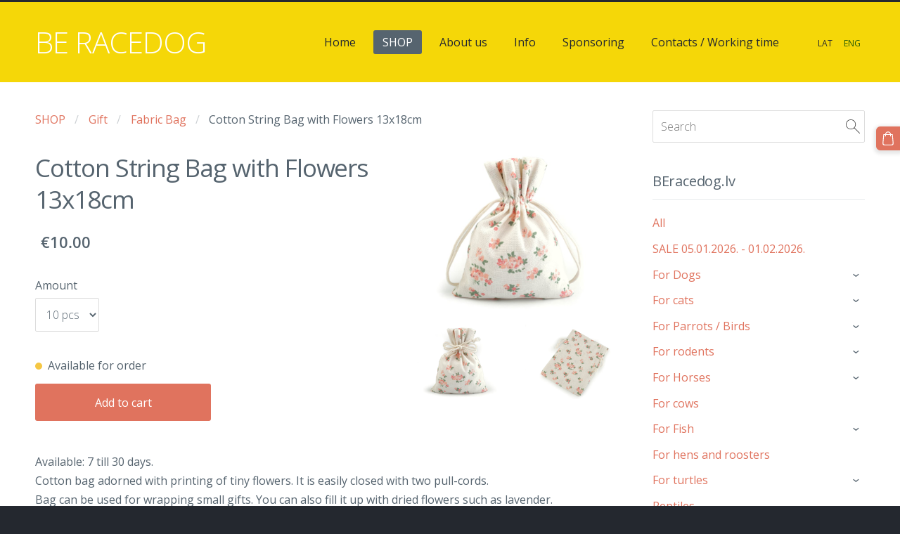

--- FILE ---
content_type: text/html; charset=UTF-8
request_url: https://www.beracedog.lv/shop/item/gifts/fabric-bag/kokvilnas-maisins13x18cm/
body_size: 16965
content:
<!doctype html>

<html lang="en">

    <head>

        <title>Cotton String Bag with Flowers 13x18cm - Fabric Bag - SHOP - beracedog</title>

    <meta name="description" content="Available: 7 till 30 days.Cotton bag adorned with printing of tiny flowers. It is easily closed with two pull-cords. Bag can be used for wrapping small gifts. You can also fill it up with dried" />

    <link rel="canonical" href="https://www.beracedog.lv/shop/item/gifts/fabric-bag/kokvilnas-maisins13x18cm/">

    <meta name="twitter:card" content="summary" />
            <meta property="og:title" content="Cotton String Bag with Flowers 13x18cm - Fabric Bag - SHOP - beracedog" />
            <meta property="og:description" content="Available: 7 till 30 days.Cotton bag adorned with printing of tiny flowers. It is easily closed with two pull-cords. Bag can be used for wrapping small gifts. You can also fill it up with dried" />
            <meta property="og:image" content="https://www.beracedog.lv/files/656177/catitems/720584_1-08bcd57d79a0bf2d82050e08bcf94fc4.jpg" />
    


        <meta charset="utf-8" />
        <meta name="viewport" content="width=device-width,initial-scale=1.0,maximum-scale=1.0" />

        <link href="https://dss4hwpyv4qfp.cloudfront.net/designs/_shared/fonts/?family=Open+Sans:300,regular,italic,600,700&subset=latin,latin-ext,cyrillic" rel="stylesheet" type="text/css" />
        <link rel="stylesheet" href="https://dss4hwpyv4qfp.cloudfront.net/designs/_shared/css/layout-shared.css?v=2.576" type="text/css" />
        <link rel="stylesheet" href="https://dss4hwpyv4qfp.cloudfront.net/designs/_shared/css/legacy-v1.css?v=2.576" type="text/css" />
        <link rel="stylesheet" href="https://dss4hwpyv4qfp.cloudfront.net/designs/subtle/css/layout.css?v=2.576" type="text/css" />
        <link rel="stylesheet" href="https://dss4hwpyv4qfp.cloudfront.net/designs/subtle/css/editable.css?v=2.576" type="text/css" />

        <link href="/favicon.png?1" rel="shortcut icon">
<link href="/favicon.png?1" rel="apple-touch-icon">        
            <link rel="stylesheet" href="https://dss4hwpyv4qfp.cloudfront.net/libs/js/fancybox3/jquery.fancybox.min.css?v=2.576" type="text/css" />
                <script src="https://dss4hwpyv4qfp.cloudfront.net/libs/js/jquery/2.2.4/jquery.min.js" ></script>
            <script src="https://dss4hwpyv4qfp.cloudfront.net/libs/js/fancybox3/jquery.fancybox.min.js?v=2.576" defer></script>
            <script src="https://dss4hwpyv4qfp.cloudfront.net/libs/js/bannerplay/jquery.bannerplay.js?v=2.576" defer></script>
            <script src="https://dss4hwpyv4qfp.cloudfront.net/libs/js/responsivevideos/jquery.responsivevideos.js?v=2.576" defer></script>
            <script src="https://dss4hwpyv4qfp.cloudfront.net/designs/_shared/js/bookings.js?v=2.576" defer></script>
            <script src="https://dss4hwpyv4qfp.cloudfront.net/designs/_shared/js/designfx.js?v=2.576" defer></script>
            <script src="https://dss4hwpyv4qfp.cloudfront.net/libs/js/mozlive.js?v=2.576" ></script>
            <script>var FRONTEND_CDN = 'https://dss4hwpyv4qfp.cloudfront.net';</script>


    
    

    <script src="https://dss4hwpyv4qfp.cloudfront.net/m/localize/menu/en/?v=2.576" defer></script>
<script src="https://dss4hwpyv4qfp.cloudfront.net/m/localize/cart/en/?v=2.576" defer></script>
<script src="https://dss4hwpyv4qfp.cloudfront.net/libs/js/component/cart.js?v=2.576" defer></script>
<script src="https://dss4hwpyv4qfp.cloudfront.net/libs/js/component/filter.js?v=2.576" defer></script>

            <script>
                var mozPageMozApi = {"language":"en","page":"shop"}
            </script>
            

            <script>
                var mozCatalogUser = {
                    isLoggedIn: 0
                }
            </script>
            


<script>
    function isSmallTouchDevice() {
        return (('ontouchstart' in window) && (window.matchMedia("(max-width: 750px), (max-height: 500px)").matches));
    }
    if (isSmallTouchDevice()) {
        document.documentElement.classList.add('mobile-header');
    }
</script>



            <link href="https://fonts.googleapis.com/css?family=Open+Sans:300,300italic,400,400italic&subset=latin,latin-ext,cyrillic,hebrew" rel="stylesheet" type="text/css" />
            <style class="customizer">
                                                                            #top { border-color :  #24282f  }
                                                                                                                            #top, #submenu li:hover > a, #submenu li.selected > a { background-color :  #f5d708  }
                                                                                                                            #title .mz_wysiwyg { color :  #ffffff  }
                                                                                                                            #menu > ul > li > a, #submenu li:hover > a, #submenu li.selected > a, #toptext .mz_wysiwyg * { color :  #24282f  }
                                                                                                                            #menu > ul > li > a:hover, #menu > ul > li.selected > a { background-color :  #56646f  }
                                                                                                                            #menu > ul > li.selected > a, #menu > ul > li > a:hover { color :  #ffffff  }
                                                                                                                            #submenu a { color :  #aaadae  }
                                                                                                                            #submenubox { background-color :  #24282f  }
                                                                                                                            #languages li > a { color :  #24282f  }
                                                                                                                            #languages li.selected > a, #languages li > a:hover { color :  #255d08  }
                                                                                                                            #wrap, .section-bg-none { background-color :  #ffffff  }
                                                                                                                            a, .mz_editable a { color :  #e0735e  }
                                                                                                                            a:hover, .mz_editable a:hover, .mz_recentposts a:hover { color :  #56646f  }
                                                                                                                            .moze-form .moze-formbutton, .moze-button, .moze-button-large { background-color :  #e0735e  }
                                                                            .moze-button-large.btn-alt-light { border-color :  #e0735e  }
                                                                            .moze-button-large.btn-white, .moze-button.btn-alt, .moze-button-large.btn-alt { color :  #e0735e  }
                                                                                                                            .moze-form .moze-formbutton:hover, .moze-button:hover, .moze-button-large:hover { background-color :  #3c424f  }
                                                                            .moze-button-large.btn-alt-light:hover { border-color :  #3c424f  }
                                                                            .moze-button-large.btn-white:hover, .moze-button.btn-alt:hover, .moze-button-large.btn-alt:hover { color :  #3c424f  }
                                                                                                                            #bigbar-overlay { background-color :  rgba(224, 114, 92, 0.85)  }
                                                                                                                            .bigbar-h1 .mz_wysiwyg, .bigbar-h2 .mz_wysiwyg { color :  #ffffff  }
                                                                                                                            .mz_editable h1, .mz_editable h1.moze-megatitle, .mz_editable h1 a { color :  #56646f  }
                                                                                                                            .mz_editable h2, .sidebox h2 { color :  #56646f  }
                                                                                                                            .mz_editable h3 { color :  #56646f  }
                                                                                                                            .section-bg-1 { background-color :  #ffffff  }
                                                                                                                            .section-bg-2 { background-color :  #fe5f55  }
                                                                                                                                                body { background-color :  #24282f  }
                                                                                                                            #bottom .mz_wysiwyg { color :  #aaadae  }
                                                                                                                            #bottom a { color :  #ffffff  }
                                                                            #bottom .mz_social a { fill :  #ffffff  }
                                                                                                                            #bottom a:hover { color :  #aaadae  }
                                                                                                                                                                                                                                                                                                                                                                                                                                                    
        @media (forced-colors: active) {
            :root { --color-header :  Canvas  }
            :root { --color-title :  CanvasText  }
            :root { --color-menu-text :  LinkText  }
            :root { --color-menu-text-selected :  CanvasText  }
            :root { --color-menu-accent :  CanvasText  }
            :root { --color-submenu :  Canvas  }
            :root { --color-submenu-text :  LinkText  }
            :root { --color-submenu-text-selected :  CanvasText  }
            :root { --color-submenu-accent :  CanvasText  }
            :root { --color-link :  LinkText  }
            :root { --color-button :  ButtonFace  }
            :root { --color-button-text :  ButtonText  }
            :root { --color-button-hover :  ButtonFace  }
            :root { --color-button-text-hover :  ButtonText  }
            :root { --color-sidemenu-text :  LinkText  }
            :root { --color-sidemenu-text-hover :  CanvasText  }
            :root { --color-h1 :  CanvasText  }
            :root { --color-h2 :  CanvasText  }
            :root { --color-h3 :  CanvasText  }
            :root { --color-text :  CanvasText  }
            :root { --color-text-strong :  CanvasText  }
            :root { --color-price :  CanvasText  }
            :root { --color-text-highlight :  Canvas  }
            :root { --color-text-border :  CanvasText  }
            :root { --color-background :  Canvas  }
            :root { --color-section-bg-1 :  Canvas  }
            :root { --color-section-bg-2 :  Canvas  }
            :root { --color-section-bg-3 :  Canvas  }
            :root { --color-footer :  Canvas  }
            :root { --color-footer-text :  CanvasText  }
            :root { --color-footer-link :  LinkText  }
            :root { --color-footer-link-hover :  CanvasText  }
            :root { --color-text-1 :  CanvasText  }
            :root { --color-text-1-highlight :  Canvas  }
            :root { --color-text-1-button :  ButtonFace  }
            :root { --color-text-1-button-text :  ButtonText  }
        }

    </style>
    <style class="customizer-fonts">
                                                                                                                                                                                                                                                                                                                                                                                                                                                                                                                                                                                                                                        body, .mz_editable {
                                                                                font-family : 'Open Sans', Arial, Helvetica, sans-serif;
                                                                        }
                                                                                                                            #title .mz_wysiwyg {
                                                                                font-family : 'Open Sans', Arial, Helvetica, sans-serif;
                                                                                                            font-weight : 300;
                                                                                                            letter-spacing : -1px;
                                                                        }
                                                                                                                            .mz_editable h1, .mz_editable h1.moze-megatitle {
                                                                                font-family : 'Open Sans', Arial, Helvetica, sans-serif;
                                                                                                            font-weight : 400;
                                                                                                            letter-spacing : -.03em;
                                                                        }
                                                                                                                            .mz_editable h2, .sidebox h2 {
                                                                                font-family : 'Open Sans', Arial, Helvetica, sans-serif;
                                                                                                            font-weight : normal;
                                                                                                            letter-spacing : -.01em;
                                                                        }
                                                                            #sidebar h2 {
                                                                                font-family : 'Open Sans', Arial, Helvetica, sans-serif;
                                                                                                            font-weight : normal;
                                                                                                            letter-spacing : -.01em;
                                                                        }
                                                                                                                            .mz_editable h3 {
                                                                                font-family : 'Open Sans', Arial, Helvetica, sans-serif;
                                                                                                            font-weight : 400;
                                                                        }
                                                                                                                            .bigbar-h1 .mz_wysiwyg {
                                                                                font-family : 'Open Sans', Arial, Helvetica, sans-serif;
                                                                                                            letter-spacing : -1px;
                                                                        }
                                                        @media screen and (max-width: 600px) {                     .bigbar-h1 .mz_wysiwyg {
                                                                                font-family : 'Open Sans', Arial, Helvetica, sans-serif;
                                                                                                            letter-spacing : -1px;
                                                                        }
                     }                                                                                                         .bigbar-h2 .mz_wysiwyg {
                                                                                font-family : 'Open Sans', Arial, Helvetica, sans-serif;
                                                                                                            font-weight : 300;
                                                                        }
                                                                                                                            .moze-form input, .moze-form select, .moze-form textarea {
                                                                                font-family : 'Open Sans', Arial, Helvetica, sans-serif;
                                                                                                            font-weight : 300;
                                                                        }
                                                                                                                            .moze-button, .moze-button-large, .moze-form .moze-formbutton {
                                                                                font-family : 'Open Sans', Arial, Helvetica, sans-serif;
                                                                        }
                                                                                                                            .mz_editable .moze-blockquote {
                                                                                font-style : italic;
                                                                        }
                                                                                                                            .mz_editable .moze-code {
                                                                                font-family : 'Courier New', Courier, monospace;
                                                                        }
                                                                                                                            #menu ul li a {
                                                                                font-family : 'Open Sans', Arial, Helvetica, sans-serif;
                                                                        }
                                                                                                                            #menu > ul > li > a {
                                                                                font-family : 'Open Sans', Arial, Helvetica, sans-serif;
                                                                        }
                                                                                                                            #languages li > a {
                                                                                font-family : 'Open Sans', Arial, Helvetica, sans-serif;
                                                                        }
                                                                                                                                                                </style>

    

    


        <script src="https://dss4hwpyv4qfp.cloudfront.net/designs/_shared/js/legacy-v1.js?v=2.576"></script>

    </head>

    <body class="header-menu-end    footer-classic                                    " lang="en">

        
        <div id="wrap">
            <header id="top">
    <div id="header">
        <a id="skip-link" href="javascript:;" tabindex="1">Skip to main content</a>
        <div id="header-side">
            <div id="shopicons">
                                <button class="menu-icon shopbar-search"  href="javascript:;" title="Search" aria-label="Search" aria-haspopup="dialog"><svg xmlns="http://www.w3.org/2000/svg"></svg></button>
                                                <button class="menu-icon shopbar-cart" href="javascript:;" title="Cart" aria-label="Cart" aria-haspopup="dialog"><svg xmlns="http://www.w3.org/2000/svg"></svg><span class="moze-value-bubble"></span></button>
                                            </div>
            <div id="toolicons">

            </div>
            <div  class="mz_component mz_lngselect" id="languages">    <button class="menu-icon" href="javascript:;" aria-label="Language selection" aria-haspopup="true" aria-controls="languages-menu"><svg xmlns="http://www.w3.org/2000/svg"></svg>&nbsp;ENG</button>
    <ul id="languages-menu" role="menu">
                    <li  role="none">
                <a href="/" hreflang="lv" role="menuitem" aria-label="Latviešu" >LAT</a>
            </li>
                    <li  class="selected" role="none">
                <a href="/home/" hreflang="en" role="menuitem" aria-label="English" aria-current="true">ENG</a>
            </li>
            </ul>
    </div>
                    </div>
        <div id="header-main">
            <div id="title">
                                    <a href="/home/"><div class="mz_component mz_wysiwyg mz_editable">    <div class="moze-wysiwyg-editor" >
                    BE RACEDOG
            </div>
</div></a>
                            </div>
                            <div id="toptext" style="display: none">
                    <div  class="mz_component mz_wysiwyg mz_editable">    <div class="moze-wysiwyg-editor" >
            </div>
</div>
                </div>
                                        <div  class="mz_component mz_menu" id="menu" aria-label="Main menu">
            <ul role="menu">
                <li role="none"><a href="/home/"  role="menuitem" >Home</a>
                                    </li>
                        <li class="selected" role="none"><a href="/shop/"  role="menuitem"  aria-current="true">SHOP</a>
                                    </li>
                        <li role="none"><a href="/about-us/"  role="menuitem" aria-haspopup="true">About us</a>
                        <ul role="menu">
                <li role="none"><a href="/about-us/our-distributors/"  role="menuitem" >Our Distributors</a>
                                    </li>
                            </ul></li>
                                    <li role="none"><a href="/info/"  role="menuitem" aria-haspopup="true">Info</a>
                        <ul role="menu">
                <li role="none"><a href="/info/shopping-terms-and-conditions/"  role="menuitem" >Shopping terms and conditions</a>
                                    </li>
                        <li role="none"><a href="/info/ordering/"  role="menuitem" >Ordering</a>
                                    </li>
                        <li role="none"><a href="/info/waranty/"  role="menuitem" >Warranty</a>
                                    </li>
                        <li role="none"><a href="/info/the-right-of-withdrawal/"  role="menuitem" >The right of withdrawal</a>
                                    </li>
                        <li role="none"><a href="/info/delivery/"  role="menuitem" >Delivery</a>
                                    </li>
                        <li role="none"><a href="/info/gift-cards/"  role="menuitem" >Gift cards</a>
                                    </li>
                        <li role="none"><a href="/info/loyalty-programm/"  role="menuitem" >Loyalty programm</a>
                                    </li>
                        <li role="none"><a href="/info/terms-of-use/"  role="menuitem" >Terms of use</a>
                                    </li>
                            </ul></li>
                                    <li role="none"><a href="/sponsoring/"  role="menuitem" >Sponsoring</a>
                                    </li>
                        <li role="none"><a href="/contacts--working-time/"  role="menuitem" >Contacts / Working time</a>
                                </li></ul>
            
</div>
                    </div>

        <button id="languages-opener" aria-label="Language selection" class="mobile-menu-opener clearbutton"><svg xmlns="http://www.w3.org/2000/svg"></svg></button>
        <button id="menu-opener" aria-label="Main menu" class="mobile-menu-opener clearbutton"><svg xmlns="http://www.w3.org/2000/svg"></svg></button>

    </div>
    </header>                <div id="submenubox"><nav  class="mz_component mz_menu mz_catalogmenu is-alternate" id="submenu" aria-label="Produktu kategorijas"><button id="submenu-opener" class="clearbutton"><span>&nbsp;</span></button>

</nav></div>
                            <div id="main">


    

<div>
    <main id="catalog" class="section section-customizable section-text-color-none">
        <div class="mz_overlay_bar mz_catalog_customize"></div>
        <div class="container">
            <div id="sidebar-wrap"
                                              >
                                <div id="sidebar">
                    <div  class="mz_component mz_catalogsearchbox mz_editable sidebox">    <form action="/shop/" class="moze-form moze-catalog-searchbox-form" method="post" style="position: relative; margin-top: 0" role="search">
        <input class="search-query" type="text" value="" placeholder="Search" aria-label="Search">
        <button class="search-btn clearbutton" aria-label="Search"></button>
    </form></div>
                    <nav  class="mz_component mz_catalogcategories sidebox" data-name="maincatalogcategories" data-type="catalogcategories" aria-labelledby="catalog-categories-heading">
            <h2 id="catalog-categories-heading">BEracedog.lv</h2>
    


            <ul role="menu" class="asidemenu collapsible">
                                                <li role="none" >
                        <a href="/shop/params/category/all/" role="menuitem" >All</a>
                    </li>
                                                    <li role="none" >
                        <a href="/shop/params/category/featured/" role="menuitem" >SALE 05.01.2026. - 01.02.2026.</a>
                    </li>
                                    <li role="none" >
        <a href="/shop/category/dog/" role="menuitem" >For Dogs</a>
                    <ul role="menu" >
                    <li role="none" >
        <a href="/shop/category/dog/dog-harness/" role="menuitem" >Dog harness</a>
                                </li>
                <li role="none" >
        <a href="/shop/category/dog/leash/" role="menuitem" >Dog leash</a>
                                </li>
                <li role="none" >
        <a href="/shop/category/dog/food/" role="menuitem" >Dog Dry food</a>
                                </li>
                <li role="none" >
        <a href="/shop/category/dog/snacks-1/" role="menuitem" >Snacks</a>
                                </li>
                <li role="none" >
        <a href="/shop/category/dog/wet-food-1/" role="menuitem" >Dog wet food / canned food</a>
                                </li>
                <li role="none" >
        <a href="/shop/category/dog/piedevas/" role="menuitem" >Dog Feed Additives</a>
                                </li>
                <li role="none" >
        <a href="/shop/category/dog/pate-sausages/" role="menuitem" >Pate and Sausages</a>
                                </li>
                <li role="none" >
        <a href="/shop/category/dog/162669/" role="menuitem" >Collar</a>
                                </li>
                <li role="none" >
        <a href="/shop/category/dog/care/" role="menuitem" >Care products</a>
                                </li>
                <li role="none" >
        <a href="/shop/category/dog/456792/" role="menuitem" >Cooling vests for dogs</a>
                                </li>
                <li role="none" >
        <a href="/shop/category/dog/food-bowl/" role="menuitem" >Dog food bowl (dishes)</a>
                                </li>
                <li role="none" >
        <a href="/shop/category/dog/safety/" role="menuitem" >Safety </a>
                                </li>
                <li role="none" >
        <a href="/shop/category/dog/148362/" role="menuitem" >Booties</a>
                                </li>
                <li role="none" >
        <a href="/shop/category/dog/stakeout/" role="menuitem" >Stake-out</a>
                                </li>
                <li role="none" >
        <a href="/shop/category/dog/canicross-belts/" role="menuitem" >Canicross belts</a>
                                </li>
                <li role="none" >
        <a href="/shop/category/dog/adress-tube/" role="menuitem" >ID pendant / Adress tube</a>
                                </li>
                <li role="none" >
        <a href="/shop/category/dog/dog-whistles/" role="menuitem" >Dog Whistles</a>
                                </li>
                <li role="none" >
        <a href="/shop/category/dog/extension/" role="menuitem" >Bike / scooter extension</a>
                                </li>
                <li role="none" >
        <a href="/shop/category/dog/sleeping-place-carpet/" role="menuitem" >Sleeping place / carpet</a>
                                </li>
                <li role="none" >
        <a href="/shop/category/dog/dog-box/" role="menuitem" >Dog box / bags</a>
                                </li>
                <li role="none" >
        <a href="/shop/category/dog/pads/" role="menuitem" >Pads</a>
                                </li>
                <li role="none" >
        <a href="/shop/category/dog/coat/" role="menuitem" >Dog coat</a>
                                </li>
                <li role="none" >
        <a href="/shop/category/dog/apkakle/" role="menuitem" >Apkakle</a>
                                </li>
                <li role="none" >
        <a href="/shop/category/dog/training-skirts/" role="menuitem" >Training skirts</a>
                                </li>
                <li role="none" >
        <a href="/shop/category/dog/wc/" role="menuitem" >WC</a>
                                </li>
                <li role="none" >
        <a href="/shop/category/dog/toys-1/" role="menuitem" >Toys</a>
                                </li>
                <li role="none" >
        <a href="/shop/category/dog/posstoperative-bodie/" role="menuitem" >Posstoperative Bodie</a>
                                </li>
                <li role="none" >
        <a href="/shop/category/dog/ladders/" role="menuitem" >Ladders</a>
                                </li>
                            </ul></li>
                            <li role="none" >
        <a href="/shop/category/cats/" role="menuitem" >For cats</a>
                    <ul role="menu" >
                    <li role="none" >
        <a href="/shop/category/cats/dry-food/" role="menuitem" >Cat dry food</a>
                                </li>
                <li role="none" >
        <a href="/shop/category/cats/wet-food/" role="menuitem" >Cat wet food / canned food</a>
                                </li>
                <li role="none" >
        <a href="/shop/category/cats/snacks/" role="menuitem" >Snacks</a>
                                </li>
                <li role="none" >
        <a href="/shop/category/cats/pate/" role="menuitem" >Pate / Soup</a>
                                </li>
                <li role="none" >
        <a href="/shop/category/cats/cat-food-supplements/" role="menuitem" >Cat food supplements</a>
                                </li>
                <li role="none" >
        <a href="/shop/category/cats/milk-for-kittens/" role="menuitem" >Milk for kittens</a>
                                </li>
                <li role="none" >
        <a href="/shop/category/cats/cat-yoghurt/" role="menuitem" >Cat yoghurt</a>
                                </li>
                <li role="none" >
        <a href="/shop/category/cats/calming-items/" role="menuitem" >Calming items</a>
                                </li>
                <li role="none" >
        <a href="/shop/category/cats/bowl/" role="menuitem" >Food bowl (dishes)</a>
                                </li>
                <li role="none" >
        <a href="/shop/category/cats/199671/" role="menuitem" >Kaķu skrāpējamie stabiņi</a>
                                </li>
                <li role="none" >
        <a href="/shop/category/cats/sand/" role="menuitem" >Cat sand and WC</a>
                                </li>
                <li role="none" >
        <a href="/shop/category/cats/toys/" role="menuitem" >Toys</a>
                                </li>
                <li role="none" >
        <a href="/shop/category/cats/care-products/" role="menuitem" >Care products</a>
                                </li>
                <li role="none" >
        <a href="/shop/category/cats/376769/" role="menuitem" >Cat leashes and harnesses</a>
                                </li>
                <li role="none" >
        <a href="/shop/category/cats/cat-beds/" role="menuitem" >Cat beds</a>
                                </li>
                            </ul></li>
                            <li role="none" >
        <a href="/shop/category/for-parrots-birds/" role="menuitem" >For Parrots / Birds</a>
                    <ul role="menu" >
                    <li role="none" >
        <a href="/shop/category/for-parrots-birds/food-1/" role="menuitem" >Food</a>
                                </li>
                <li role="none" >
        <a href="/shop/category/for-parrots-birds/accessories-2/" role="menuitem" >Accessories</a>
                                </li>
                <li role="none" >
        <a href="/shop/category/for-parrots-birds/care-products-2/" role="menuitem" >Care products</a>
                                </li>
                            </ul></li>
                            <li role="none" >
        <a href="/shop/category/for-rodents/" role="menuitem" >For rodents</a>
                    <ul role="menu" >
                    <li role="none" >
        <a href="/shop/category/for-rodents/food-2/" role="menuitem" >Food</a>
                                </li>
                <li role="none" >
        <a href="/shop/category/for-rodents/box-1/" role="menuitem" >Box</a>
                                </li>
                <li role="none" >
        <a href="/shop/category/for-rodents/accessories-1/" role="menuitem" >Accessories</a>
                                </li>
                            </ul></li>
                            <li role="none" >
        <a href="/shop/category/horses/" role="menuitem" >For Horses</a>
                    <ul role="menu" >
                    <li role="none" >
        <a href="/shop/category/horses/equipment-maintenance/" role="menuitem" > Equipment maintenance</a>
                                </li>
                <li role="none" >
        <a href="/shop/category/horses/hook-1/" role="menuitem" >Hook</a>
                                </li>
                <li role="none" >
        <a href="/shop/category/horses/pasture/" role="menuitem" >Pasture</a>
                                </li>
                <li role="none" >
        <a href="/shop/category/horses/for-horses/" role="menuitem" >For horses</a>
                                </li>
                <li role="none" >
        <a href="/shop/category/horses/rider-equipment/" role="menuitem" >Rider equipment</a>
                                </li>
                <li role="none" >
        <a href="/shop/category/horses/food-5/" role="menuitem" >Food</a>
                                </li>
                <li role="none" >
        <a href="/shop/category/horses/pakaisi/" role="menuitem" >Pakaisi</a>
                                </li>
                <li role="none" >
        <a href="/shop/category/horses/feed-additives/" role="menuitem" >Feed additives</a>
                                </li>
                            </ul></li>
                            <li role="none" >
        <a href="/shop/category/for-cows/" role="menuitem" >For cows</a>
                                </li>
                <li role="none" >
        <a href="/shop/category/for-fish/" role="menuitem" >For Fish</a>
                    <ul role="menu" >
                    <li role="none" >
        <a href="/shop/category/for-fish/food-4/" role="menuitem" >Food</a>
                                </li>
                <li role="none" >
        <a href="/shop/category/for-fish/for-aquarium/" role="menuitem" >For Aquarium</a>
                                </li>
                <li role="none" >
        <a href="/shop/category/for-fish/for-fish-health-and-well-being/" role="menuitem" >For fish health and well-being</a>
                                </li>
                            </ul></li>
                            <li role="none" >
        <a href="/shop/category/for-hens-and-roosters/" role="menuitem" >For hens and roosters</a>
                                </li>
                <li role="none" >
        <a href="/shop/category/for-turtles/" role="menuitem" >For turtles</a>
                    <ul role="menu" >
                    <li role="none" >
        <a href="/shop/category/for-turtles/food-3/" role="menuitem" >Food</a>
                                </li>
                            </ul></li>
                            <li role="none" >
        <a href="/shop/category/reptiles/" role="menuitem" >Reptiles</a>
                                </li>
                <li role="none" >
        <a href="/shop/category/games-puzzles/" role="menuitem" >Board games and puzzles</a>
                                </li>
                <li role="none" >
        <a href="/shop/category/cleaning-disinfectants/" role="menuitem" >Cleaning &amp; disinfectants</a>
                                </li>
                <li role="none" >
        <a href="/shop/category/for-home/" role="menuitem" >For home</a>
                    <ul role="menu" >
                    <li role="none" >
        <a href="/shop/category/for-home/furniture-accessories/" role="menuitem" >Furniture, Plumbing, Home accessories</a>
                                </li>
                <li role="none" >
        <a href="/shop/category/for-home/wc-1/" role="menuitem" >Wc</a>
                                </li>
                <li role="none" >
        <a href="/shop/category/for-home/pillows/" role="menuitem" >Pillows, covers</a>
                                </li>
                <li role="none" >
        <a href="/shop/category/for-home/blankets/" role="menuitem" >Pleds, Blankets</a>
                                </li>
                <li role="none" >
        <a href="/shop/category/for-home/towel/" role="menuitem" >Towel</a>
                                </li>
                <li role="none" >
        <a href="/shop/category/for-home/bed-clothes/" role="menuitem" >Bed clothes</a>
                                </li>
                <li role="none" >
        <a href="/shop/category/for-home/kitchen/" role="menuitem" >Kitchen items</a>
                                </li>
                <li role="none" >
        <a href="/shop/category/for-home/dishes/" role="menuitem" >Dishes / Tableware</a>
                                </li>
                <li role="none" >
        <a href="/shop/category/for-home/umbrella/" role="menuitem" >Umbrella</a>
                                </li>
                <li role="none" >
        <a href="/shop/category/for-home/cosmetic/" role="menuitem" >Cosmetic, cosmetic bags</a>
                                </li>
                <li role="none" >
        <a href="/shop/category/for-home/tablecloth/" role="menuitem" >Tablecloth</a>
                                </li>
                <li role="none" >
        <a href="/shop/category/for-home/candles/" role="menuitem" >Candles / Latern</a>
                                </li>
                <li role="none" >
        <a href="/shop/category/for-home/keys/" role="menuitem" >Keys</a>
                                </li>
                <li role="none" >
        <a href="/shop/category/for-home/tools-2/" role="menuitem" >Tools</a>
                                </li>
                <li role="none" >
        <a href="/shop/category/for-home/staplers-and-rivets/" role="menuitem" >Staplers and rivets</a>
                                </li>
                <li role="none" >
        <a href="/shop/category/for-home/spotlights-lamps/" role="menuitem" >Spotlights / Lamps</a>
                                </li>
                <li role="none" >
        <a href="/shop/category/for-home/sensor/" role="menuitem" >Sensor technology</a>
                                </li>
                <li role="none" >
        <a href="/shop/category/for-home/led/" role="menuitem" >LED tapes</a>
                                </li>
                <li role="none" >
        <a href="/shop/category/for-home/lawn-mowers-trimmers/" role="menuitem" >Lawn mowers / trimmers</a>
                                </li>
                <li role="none" >
        <a href="/shop/category/for-home/doormats-carpets/" role="menuitem" >Doormats / carpets</a>
                                </li>
                <li role="none" >
        <a href="/shop/category/for-home/camera/" role="menuitem" >Camera</a>
                                </li>
                <li role="none" >
        <a href="/shop/category/for-home/tools-1/" role="menuitem" >Tools</a>
                                </li>
                <li role="none" >
        <a href="/shop/category/for-home/fan-1/" role="menuitem" >Fan</a>
                                </li>
                <li role="none" >
        <a href="/shop/category/for-home/for-garden/" role="menuitem" >For garden</a>
                                </li>
                <li role="none" >
        <a href="/shop/category/for-home/bath-room/" role="menuitem" >Bath room</a>
                                </li>
                <li role="none" >
        <a href="/shop/category/for-home/waste-bins/" role="menuitem" >Waste bins</a>
                                </li>
                <li role="none" >
        <a href="/shop/category/for-home/care-products-1/" role="menuitem" >Care products</a>
                                </li>
                            </ul></li>
                            <li role="none" >
        <a href="/shop/category/car-accessories/" role="menuitem" >Car accessories</a>
                                </li>
                <li role="none" >
        <a href="/shop/category/giftcard/" role="menuitem" >Gift card</a>
                                </li>
                <li role="none" >
        <a href="/shop/category/active-rest/" role="menuitem" >Active rest</a>
                    <ul role="menu" >
                    <li role="none" >
        <a href="/shop/category/active-rest/for-sleeping/" role="menuitem" >For sleeping</a>
                                </li>
                            </ul></li>
                            <li role="none" >
        <a href="/shop/category/sport/" role="menuitem" >For sport</a>
                    <ul role="menu" >
                    <li role="none" >
        <a href="/shop/category/sport/veloeng/" role="menuitem" >Cycling</a>
                                </li>
                <li role="none" >
        <a href="/shop/category/sport/canicross-belts-1/" role="menuitem" >Canicross belts</a>
                                </li>
                <li role="none" >
        <a href="/shop/category/sport/equipment-bag/" role="menuitem" >Equipment Bag</a>
                                </li>
                <li role="none" >
        <a href="/shop/category/sport/footbikes/" role="menuitem" >Footbikes</a>
                                </li>
                            </ul></li>
                            <li role="none" >
        <a href="/shop/category/gifts/" role="menuitem" >Gift</a>
                    <ul role="menu" >
                    <li role="none" >
        <a href="/shop/category/gifts/dream-cachers/" role="menuitem" >Dream Cachers</a>
                                </li>
                <li role="none" >
        <a href="/shop/category/gifts/handicrafts-gift/" role="menuitem" >Handicrafts gift</a>
                                </li>
                <li role="none" >
        <a href="/shop/category/gifts/pendant/" role="menuitem" >Pendant</a>
                                </li>
                <li role="none"  class="selected">
        <a href="/shop/category/gifts/fabric-bag/" role="menuitem" aria-current="true">Fabric Bag</a>
                                </li>
                <li role="none" >
        <a href="/shop/category/gifts/paper-bags/" role="menuitem" >Paper bags</a>
                                </li>
                <li role="none" >
        <a href="/shop/category/gifts/gift-box/" role="menuitem" >Gift box</a>
                                </li>
                <li role="none" >
        <a href="/shop/category/gifts/suprise-gift/" role="menuitem" >Suprise gift</a>
                                </li>
                <li role="none" >
        <a href="/shop/category/gifts/numbers/" role="menuitem" >Numbers</a>
                                </li>
                            </ul></li>
                            <li role="none" >
        <a href="/shop/category/handicrafts/" role="menuitem" >Handicrafts / manufaturing</a>
                    <ul role="menu" >
                    <li role="none" >
        <a href="/shop/category/handicrafts/ropes-twine/" role="menuitem" >Ropes, twine</a>
                                </li>
                <li role="none" >
        <a href="/shop/category/handicrafts/lentas-eng/" role="menuitem" >Tapes</a>
                                </li>
                <li role="none" >
        <a href="/shop/category/handicrafts/rubber-webbing/" role="menuitem" >Rubber Webbing</a>
                                </li>
                <li role="none" >
        <a href="/shop/category/handicrafts/polypropylen-tapes/" role="menuitem" >polypropylen tapes</a>
                                </li>
                <li role="none" >
        <a href="/shop/category/handicrafts/policotton/" role="menuitem" >Policotton webbing</a>
                                </li>
                <li role="none" >
        <a href="/shop/category/handicrafts/grosgrain-ribbon/" role="menuitem" >Grosgrain ribbon</a>
                                </li>
                <li role="none" >
        <a href="/shop/category/handicrafts/reflective-webbings/" role="menuitem" >Reflective Webbings</a>
                                </li>
                <li role="none" >
        <a href="/shop/category/handicrafts/elastic-tapes/" role="menuitem" >Elastic Tape</a>
                                </li>
                <li role="none" >
        <a href="/shop/category/handicrafts/fold-over-elastic/" role="menuitem" >Fold-over elastic</a>
                                </li>
                <li role="none" >
        <a href="/shop/category/handicrafts/elastic-cord/" role="menuitem" >Elastic cord</a>
                                </li>
                <li role="none" >
        <a href="/shop/category/handicrafts/velcro/" role="menuitem" >Velcro</a>
                                </li>
                <li role="none" >
        <a href="/shop/category/handicrafts/cord-lock-stopper-toggles/" role="menuitem" >Cord lock stopper Toggles</a>
                                </li>
                <li role="none" >
        <a href="/shop/category/handicrafts/needles/" role="menuitem" >Needles / Clips</a>
                                </li>
                <li role="none" >
        <a href="/shop/category/handicrafts/embroidery/" role="menuitem" >Embroidery</a>
                                </li>
                <li role="none" >
        <a href="/shop/category/handicrafts/handcrafts-bag-baskets/" role="menuitem" >Bags / Baskets / Box</a>
                                </li>
                <li role="none" >
        <a href="/shop/category/handicrafts/chalk-pencils/" role="menuitem" >Chalk / Fonts / Pencils / Colours</a>
                                </li>
                <li role="none" >
        <a href="/shop/category/handicrafts/jewelery-1/" role="menuitem" >Jewelery</a>
                                </li>
                <li role="none" >
        <a href="/shop/category/handicrafts/knitting-needles/" role="menuitem" >Knitting Needles</a>
                                </li>
                <li role="none" >
        <a href="/shop/category/handicrafts/oil/" role="menuitem" >Oil</a>
                                </li>
                <li role="none" >
        <a href="/shop/category/handicrafts/crochet-hook/" role="menuitem" >Crochet hook</a>
                                </li>
                <li role="none" >
        <a href="/shop/category/handicrafts/tools/" role="menuitem" >Tools</a>
                                </li>
                <li role="none" >
        <a href="/shop/category/handicrafts/mannequin/" role="menuitem" >Mannequin</a>
                                </li>
                <li role="none" >
        <a href="/shop/category/handicrafts/measuring-tape/" role="menuitem" >Measuring tape, rulers</a>
                                </li>
                <li role="none" >
        <a href="/shop/category/handicrafts/feathers/" role="menuitem" >Feathers</a>
                                </li>
                <li role="none" >
        <a href="/shop/category/handicrafts/paper/" role="menuitem" >Paper</a>
                                </li>
                <li role="none" >
        <a href="/shop/category/handicrafts/buckle/" role="menuitem" >Buckle</a>
                                </li>
                <li role="none" >
        <a href="/shop/category/handicrafts/adjuster/" role="menuitem" >Adjuster</a>
                                </li>
                <li role="none" >
        <a href="/shop/category/handicrafts/hook/" role="menuitem" >Hook</a>
                                </li>
                <li role="none" >
        <a href="/shop/category/handicrafts/decorative-flowers/" role="menuitem" >Decorative flowers</a>
                                </li>
                <li role="none" >
        <a href="/shop/category/handicrafts/button/" role="menuitem" >Button</a>
                                </li>
                <li role="none" >
        <a href="/shop/category/handicrafts/scissors/" role="menuitem" >Scissors</a>
                                </li>
                <li role="none" >
        <a href="/shop/category/handicrafts/threads-ntf/" role="menuitem" >Threads NTF</a>
                                </li>
                <li role="none" >
        <a href="/shop/category/handicrafts/threat-iris/" role="menuitem" >Threat IRIS for machine embroidery</a>
                                </li>
                <li role="none" >
        <a href="/shop/category/handicrafts/threads-talia-120/" role="menuitem" >Threads Talia 120</a>
                                </li>
                <li role="none" >
        <a href="/shop/category/handicrafts/threads-tytan-80/" role="menuitem" >Threads Tytan 80</a>
                                </li>
                <li role="none" >
        <a href="/shop/category/handicrafts/threads-tytan-10/" role="menuitem" >Threads Tytan 10</a>
                                </li>
                <li role="none" >
        <a href="/shop/category/handicrafts/threads-tytan-40/" role="menuitem" >Threads Tytan 40</a>
                                </li>
                <li role="none" >
        <a href="/shop/category/handicrafts/tytan-60/" role="menuitem" >Threads Tytan 60</a>
                                </li>
                <li role="none" >
        <a href="/shop/category/handicrafts/threads-tytan-250/" role="menuitem" >Threads Tytan 250</a>
                                </li>
                <li role="none" >
        <a href="/shop/category/handicrafts/threads-texar-120/" role="menuitem" >Threads Texar 120</a>
                                </li>
                <li role="none" >
        <a href="/shop/category/handicrafts/technical-threads/" role="menuitem" >Technical threads</a>
                                </li>
                <li role="none" >
        <a href="/shop/category/handicrafts/thread/" role="menuitem" >Thread</a>
                                </li>
                <li role="none" >
        <a href="/shop/category/handicrafts/yarn/" role="menuitem" >Yarn</a>
                                </li>
                <li role="none" >
        <a href="/shop/category/handicrafts/glueguns/" role="menuitem" >Glue Guns and adhesives</a>
                                </li>
                <li role="none" >
        <a href="/shop/category/handicrafts/stickytapes-glue/" role="menuitem" >Sticky tape / glue</a>
                                </li>
                <li role="none" >
        <a href="/shop/category/handicrafts/clips-pegs/" role="menuitem" >Cloth Clips / Pegs</a>
                                </li>
                <li role="none" >
        <a href="/shop/category/handicrafts/filcis-eng/" role="menuitem" >Felt</a>
                                </li>
                <li role="none" >
        <a href="/shop/category/handicrafts/leather/" role="menuitem" >Leather</a>
                                </li>
                <li role="none" >
        <a href="/shop/category/handicrafts/d-square/" role="menuitem" >D square </a>
                                </li>
                <li role="none" >
        <a href="/shop/category/handicrafts/d-rings/" role="menuitem" >D rings</a>
                                </li>
                <li role="none" >
        <a href="/shop/category/handicrafts/o-rings/" role="menuitem" >O rings</a>
                                </li>
                <li role="none" >
        <a href="/shop/category/handicrafts/a-rings-triangles/" role="menuitem" >A rings / triangles</a>
                                </li>
                <li role="none" >
        <a href="/shop/category/handicrafts/zippers/" role="menuitem" >Zippers</a>
                                </li>
                <li role="none" >
        <a href="/shop/category/handicrafts/zipper-sliders-endtips-othertools/" role="menuitem" >Zipper Sliders, End Tips and Other Tools</a>
                                </li>
                <li role="none" >
        <a href="/shop/category/handicrafts/filling/" role="menuitem" >Filling</a>
                                </li>
                <li role="none" >
        <a href="/shop/category/handicrafts/shoulder-pads/" role="menuitem" >Shoulder pads</a>
                                </li>
                <li role="none" >
        <a href="/shop/category/handicrafts/fabrics/" role="menuitem" >Fabrics</a>
                                </li>
                <li role="none" >
        <a href="/shop/category/handicrafts/iron-on-patch/" role="menuitem" >Iron on Patch</a>
                                </li>
                <li role="none" >
        <a href="/shop/category/handicrafts/briefcase-foot/" role="menuitem" >Briefcase foot</a>
                                </li>
                <li role="none" >
        <a href="/shop/category/handicrafts/bag-briefcase-locks/" role="menuitem" >Bag / Briefcase locks</a>
                                </li>
                <li role="none" >
        <a href="/shop/category/handicrafts/mat/" role="menuitem" >Mat</a>
                                </li>
                <li role="none" >
        <a href="/shop/category/handicrafts/anti-slip-materials/" role="menuitem" >Anti-slip materials</a>
                                </li>
                <li role="none" >
        <a href="/shop/category/handicrafts/magnetic-button/" role="menuitem" >Magnetic button</a>
                                </li>
                <li role="none" >
        <a href="/shop/category/handicrafts/handles-for-handbags/" role="menuitem" >Handles for Handbags</a>
                                </li>
                <li role="none" >
        <a href="/shop/category/handicrafts/magnet/" role="menuitem" >Magnet</a>
                                </li>
                <li role="none" >
        <a href="/shop/category/handicrafts/decor/" role="menuitem" >Decor</a>
                                </li>
                <li role="none" >
        <a href="/shop/category/handicrafts/size-labels/" role="menuitem" >Size Labels</a>
                                </li>
                <li role="none" >
        <a href="/shop/category/handicrafts/lace/" role="menuitem" >Lace</a>
                                </li>
                            </ul></li>
                            <li role="none" >
        <a href="/shop/category/clothes/" role="menuitem" >Clothes</a>
                    <ul role="menu" >
                    <li role="none" >
        <a href="/shop/category/clothes/underwear/" role="menuitem" >Lingerie, Underwear</a>
                                </li>
                <li role="none" >
        <a href="/shop/category/clothes/sock/" role="menuitem" >Sock / Warmers</a>
                                </li>
                <li role="none" >
        <a href="/shop/category/clothes/scarf-shawls/" role="menuitem" >Scarf, Shawls, Poncho</a>
                                </li>
                <li role="none" >
        <a href="/shop/category/clothes/hat/" role="menuitem" >Hat</a>
                                </li>
                <li role="none" >
        <a href="/shop/category/clothes/handkerchief/" role="menuitem" >Handkerchief</a>
                                </li>
                <li role="none" >
        <a href="/shop/category/clothes/gloves/" role="menuitem" >Gloves</a>
                                </li>
                <li role="none" >
        <a href="/shop/category/clothes/jewelery/" role="menuitem" >Jewelery</a>
                                </li>
                <li role="none" >
        <a href="/shop/category/clothes/tie/" role="menuitem" >Tie</a>
                                </li>
                <li role="none" >
        <a href="/shop/category/clothes/fan/" role="menuitem" >Fan</a>
                                </li>
                <li role="none" >
        <a href="/shop/category/clothes/bathrobe/" role="menuitem" >Bathrobe </a>
                                </li>
                <li role="none" >
        <a href="/shop/category/clothes/home-shoes/" role="menuitem" >Home shoes</a>
                                </li>
                <li role="none" >
        <a href="/shop/category/clothes/diapers/" role="menuitem" >Diapers</a>
                                </li>
                <li role="none" >
        <a href="/shop/category/clothes/belts/" role="menuitem" >Belts</a>
                                </li>
                <li role="none" >
        <a href="/shop/category/clothes/trouser-bracers/" role="menuitem" >Trouser Bracers / Suspenders</a>
                                </li>
                <li role="none" >
        <a href="/shop/category/clothes/skirts/" role="menuitem" >Skirts</a>
                                </li>
                            </ul></li>
                            <li role="none" >
        <a href="/shop/category/carnival/" role="menuitem" >Carnival</a>
                                </li>
                <li role="none" >
        <a href="/shop/category/schoolwork/" role="menuitem" >For school / For Work</a>
                    <ul role="menu" >
                    <li role="none" >
        <a href="/shop/category/schoolwork/magnet2/" role="menuitem" >Magnet</a>
                                </li>
                <li role="none" >
        <a href="/shop/category/schoolwork/handcrafts-skdd/" role="menuitem" >Handcrafts</a>
                                </li>
                <li role="none" >
        <a href="/shop/category/schoolwork/bags/" role="menuitem" >Bag, Backpack</a>
                                </li>
                <li role="none" >
        <a href="/shop/category/schoolwork/chalkboard/" role="menuitem" >Chalkboard</a>
                                </li>
                <li role="none" >
        <a href="/shop/category/schoolwork/wallet/" role="menuitem" >Wallet</a>
                                </li>
                <li role="none" >
        <a href="/shop/category/schoolwork/luggage-spare-parts/" role="menuitem" >Luggage spare parts</a>
                                </li>
                <li role="none" >
        <a href="/shop/category/schoolwork/fastener/" role="menuitem" >Fastener</a>
                                </li>
                <li role="none" >
        <a href="/shop/category/schoolwork/letters/" role="menuitem" >Letters</a>
                                </li>
                <li role="none" >
        <a href="/shop/category/schoolwork/envelope/" role="menuitem" >Envelope</a>
                                </li>
                <li role="none" >
        <a href="/shop/category/schoolwork/for-cards/" role="menuitem" >For cards</a>
                                </li>
                            </ul></li>
                            <li role="none" >
        <a href="/shop/params/category/160859/" role="menuitem" >For shops / Manufacturers / Buisness</a>
                    <ul role="menu" >
                    <li role="none" >
        <a href="/shop/params/category/155127/" role="menuitem" >Labelling &amp; Tagging Accessories</a>
                                </li>
                <li role="none" >
        <a href="/shop/category/160859/bubble-wrap-bags/" role="menuitem" >Bubble Wrap Bags</a>
                                </li>
                <li role="none" >
        <a href="/shop/category/160859/box/" role="menuitem" >Box</a>
                                </li>
                <li role="none" >
        <a href="/shop/category/160859/stretch-foil/" role="menuitem" >Stretch Foil</a>
                                </li>
                            </ul></li>
                            <li role="none" >
        <a href="/shop/category/geocaching/" role="menuitem" >Geocaching</a>
                                </li>
                <li role="none" >
        <a href="/shop/category/halloween/" role="menuitem" >Halloween</a>
                                </li>
                <li role="none" >
        <a href="/shop/category/christmas/" role="menuitem" >Christmas</a>
                                </li>
                <li role="none" >
        <a href="/shop/category/beauty/" role="menuitem" >Beauty</a>
                            </li></ul>
            </nav>
                    
                    <div  class="mz_component mz_wysiwyg mz_editable sidebox">    <div class="moze-wysiwyg-editor" >
                    <h2>BEracedog.lv<br></h2><p>Ph. +371 25664539<br>Em. <a href="/cdn-cgi/l/email-protection" class="__cf_email__" data-cfemail="fd8b9894969c918ebd9392909c93948ed3918b">[email&#160;protected]</a><br></p>
            </div>
</div>
                </div>
                                <div  class="mz_component mz_catalog mz_editable mainblock cat-mode-item cat-images-3 cat-images-classic cat-legacy-view cat-has-searchbox">
<div id="cat-nav" >

    <nav>
        <ul class="cat-breadcrumb" >
                            <li><a href="/shop/">SHOP</a></li>
                            <li><a href="/shop/category/gifts/">Gift</a></li>
                            <li><a href="/shop/category/gifts/fabric-bag/">Fabric Bag</a></li>
                            <li aria-current="page">Cotton String Bag with Flowers 13x18cm</li>
                    </ul>
    </nav>

    
    
</div>


<script data-cfasync="false" src="/cdn-cgi/scripts/5c5dd728/cloudflare-static/email-decode.min.js"></script><script>

function mozCatVariantManager(settings)
{
    var defaults = {
        localization: {
            cmCatalogCartAdd: '',
            cmCatalogCartAdded: '',
            cmCatalogStockStatusAvailable: '',
            cmCatalogStockStatusAvailableX: '',
            cmCatalogStockStatusCanOrder: '',
            cmCatalogOutOfStockProducts: '',
            erInMaintenanceMode: ''
        },
        paramInventoryInfo: '',
    };

    mozCatSettings = $.extend(true, {}, defaults, settings);

    $(document).ready(function() {
        if (mozCatItemVariants.length == 0) {
            updatePictures(null);
            updateInventory(null);
            if (mozCatItem.bookings_service_id == 0 || mozCatItem.bookings_service_id == null) {
                initAddToCartButton(null);
            }
            else {
                initBookingButton(null);
            }
        }
        else {
            initOptionValueClicks();
            selectFirstVariant();
        }
    });
}

function initOptionValueClicks()
{
    let fx = (event, valueTag, valueID, optionTag, optionIndex) => {

        // Does not allow clicking impossible values.

        let valueState = getOptionValueState(optionIndex, valueID);
        if (valueState.impossible) {
            event.preventDefault();
            event.stopPropagation();
            return false;
        }

        // Determines option filtering priorities.

        let optionPriorities = [optionIndex],
            optionValuesSelected = [];

        $('.moze-cart-form [data-option]').each((index, tag) => {
            const tagIndex = $(tag).attr('data-index');
            if (!optionPriorities.includes(tagIndex)) {
                optionPriorities.push(tagIndex);
            }
        });

        // Level 1 filtering.

        if (typeof optionPriorities[0] !== 'undefined') {

            // Enables all option values.

            setOptionValueStates(optionPriorities[0], (optionIndex, valueID) => {

                let state = getOptionValueState(optionIndex, valueID);
                if (state.impossible) {
                    return {
                        disabled: true,
                        selected: false,
                        impossible: true
                    }
                }

                return {
                    disabled: false,
                    selected: false
                }
            });

            // Selects the clicked selection.

            setOptionValueState(optionIndex, valueID, { selected: true });
            optionValuesSelected.push(valueTag.attr('data-value'));
        }

        // Level 2 filtering.

        if (typeof optionPriorities[1] !== 'undefined') {

            // Filters options with one dependency.

            let variants = mozCatItemVariants.filter((variant) => {
                return variant.deleted == 0 && variant.option_ids[optionPriorities[0]] == optionValuesSelected[0]
            });

            let values2 = [];
            variants.forEach((variant) => {
                const value2 = variant.option_ids[optionPriorities[1]];
                if (!values2.includes(value2)) {
                    values2.push(value2);
                }
            });

            // Enables filtered options.

            setOptionValueStates(optionPriorities[1], (optionIndex, valueID) => {
                return {
                    disabled: !values2.includes(valueID)
                }
            });

            // Selects the first available option if not already selected.

            if (getSelectedOptionValue(optionPriorities[1]) === null) {
                queryFirstOptionValue(optionPriorities[1]);
            }
            optionValuesSelected.push(getSelectedOptionValue(optionPriorities[1]));
        }

        // Level 3 filtering.

        if (typeof optionPriorities[2] !== 'undefined') {

            let variants = mozCatItemVariants.filter((variant) => {
                return variant.deleted == 0 &&
                    variant.option_ids[optionPriorities[0]] == optionValuesSelected[0] &&
                    variant.option_ids[optionPriorities[1]] == optionValuesSelected[1];
            });

            let values3 = [];
            variants.forEach((variant) => {
                const option = variant.option_ids[optionPriorities[2]];
                if (!values3.includes(option)) {
                    values3.push(option);
                }
            });

            // Enables filtered options.

            setOptionValueStates(optionPriorities[2], (optionIndex, valueID) => {
                return {
                    disabled: !values3.includes(valueID)
                }
            });

            // Selects the first available option if not already selected.

            if (getSelectedOptionValue(optionPriorities[2]) === null) {
                queryFirstOptionValue(optionPriorities[2]);
            }
            optionValuesSelected.push(getSelectedOptionValue(optionPriorities[2]));
        }

        // Variant is selected!

        let selectedValues = getSelectedOptionValues(),
            selectedVariant = queryVariant(selectedValues);

        if (selectedVariant) {
            actionVariantSelected(selectedVariant);
        }
    };

    // Buttons and colors.

    $('.moze-cart-form [data-value]')
        .off()
        .on('click', (event) => {

            const
                valueTag = $(event.currentTarget),
                valueID = valueTag.attr('data-value'),
                optionTag = valueTag.closest('[data-option]'),
                optionIndex = optionTag.attr('data-index');

            fx(event, valueTag, valueID, optionTag, optionIndex);
        });

    // Combo boxes.

    $('.moze-cart-form [data-option]')
        .off()
        .on('change', (event) => {

            const
                valueTag = $(event.currentTarget).find('option:selected'),
                valueID = valueTag.attr('data-value'),
                optionTag = $(event.currentTarget),
                optionIndex = optionTag.attr('data-index');

            fx(event, valueTag, valueID, optionTag, optionIndex);
        });

    // Initial selection.

    setTimeout(() => {
        const
            firstSelected = $('.moze-cart-form [data-index="0"] .selected').first(),
            firstSelectedParent = firstSelected.parent();

        if (firstSelectedParent.length > 0) {
            if (firstSelectedParent[0].tagName.toUpperCase() == 'DIV') {
                firstSelected.trigger('click');
            }
            if (firstSelectedParent[0].tagName.toUpperCase() == 'SELECT') {
                firstSelectedParent.trigger('change');
            }
        }
    }, 0);
}

function initAddToCartButton(selectedVariant)
{
    if (selectedVariant === null) {
        toggleAddToCartButton(mozCatItem.stock === null || mozCatItem.stock > 0);
    }
    else {
        toggleAddToCartButton(selectedVariant.stock === null || selectedVariant.stock > 0);
    }

    $('.cat-item-buy .moze-add-to-cart')
        .off()
        .on('click', (event) => {

            let addToCartBtn = $(event.target);

            if (addToCartBtn.hasClass('disabled')) {
                return;
            }

            let isAddToCartBtnEnabled = false;

            if (selectedVariant === null) {
                if (mozCatItem.stock !== null) {
                    if (mozCatItem.stock < 1) {
                        return;
                    }
                    mozCatItem.stock--;
                }
                isAddToCartBtnEnabled = mozCatItem.stock === null || mozCatItem.stock > 0;
            }
            else {
                mozCatItemVariants.forEach((variant) => {
                    if (variant.id == selectedVariant.id) {
                        if (variant.stock !== null && variant.stock < 1) {
                            return false;
                        }
                        if (variant.stock !== null) {
                            variant.stock = variant.stock - 1;
                        }
                        isAddToCartBtnEnabled = variant.stock === null || variant.stock > 0;
                        return false;
                    }
                });
            }

            actionAddToCart(mozCatItem, selectedVariant, undefined, undefined, () => {

                initCart();
                if ($('.shopbar-cart').is(':visible')) {
                    $('.shopbar-cart').first().trigger('click');
                }
                syncCartToLocalStorage();

                addToCartBtn.addClass('moze-added-to-cart-item');
                toggleAddToCartButton(isAddToCartBtnEnabled);

                gEventAddToCart();
                fEventAddToCart();
            });
        });
}

function initBookingButton(selectedVariant)
{
    let addToCartBtn = $('.cat-item-buy .moze-add-to-cart');
    addToCartBtn.html(mozCatSettings.localization.cmBooking);

    let widget = null,
        widgetOptions = {};

    let serviceID = selectedVariant
        ? selectedVariant.bookings_service_id
        : mozCatItem.bookings_service_id;

    let service = mozCatItem.title.pref;

    new mozLive3({
        source: {
            name: 'maincatalog',
            superglobal: 1
        },
        action: 'catalog-booking-init',
        parameters: {
            service: serviceID
        },
        response: {
            callback: [
                (response) => {

                    widgetOptions = {

                        type: response.data.type,

                        minDaysRange: response.data.minDaysRange,
                        maxDaysRange: response.data.maxDaysRange,

                        mozLive3Parameters: {
                            componentName: 'maincatalog',
                            componentSuperglobal: 1,
                            serviceID: serviceID,
                            onWidgetInitializedAction: 'catalog-booking-date-from',
                            onDateFromSelectedAction: 'catalog-booking-time-from',
                            onTimeFromSelectedActions: 'catalog-booking-date-to',
                            onDateToSelectedAction: 'catalog-booking-time-to',
                        },

                        onSubmit: (widget, result) => {

                            let deferred = $.Deferred();
                            deferred.resolve(true);

                            let bookingRequest = result;
                            bookingRequest.serviceID = serviceID;
                            bookingRequest.service = service;

                            // Creates a request to draft a booking event.

                            new mozLive3({
                                source: {
                                    name: 'maincatalog',
                                    superglobal: 1
                                },
                                action: 'catalog-booking-draft',
                                parameters: {
                                    booking: bookingRequest
                                },
                                response: {
                                    callback: [
                                        (response) => {

                                            if (response.error) {
                                                console.warn(response.errorMessage);
                                                return;
                                            }

                                            if (response.data.success != true) {
                                                alert('Booking not available anymore!');
                                                return;
                                            }

                                            // Adds the item to the cart on success.

                                            actionAddToCart(mozCatItem, selectedVariant, response.data.token, bookingRequest, () => {

                                                initCart();
                                                if ($('.shopbar-cart').is(':visible')) {
                                                    $('.shopbar-cart').first().trigger('click');
                                                }
                                                syncCartToLocalStorage();

                                                gEventAddToCart();
                                                fEventAddToCart();
                                            });
                                        }
                                    ]
                                }
                            });

                            return deferred.promise();
                        }
                    };

                    widget = new BookingWidget(widgetOptions);
                }
            ]
        }
    });

    $('.cat-item-buy .moze-add-to-cart')
        .off()
        .on('click', (event) => {
            if (widget) {
                widget.show();
            }
        });
}

function getOptionValueTag(optionIndex, valueID)
{
    const valueTag = $('.moze-cart-form [data-option][data-index="' + optionIndex + '"] [data-value="' + valueID + '"]');
    if (valueTag.length != 1) {
        return null;
    }

    return valueTag;
}

function getOptionValueTags(optionIndex)
{
    const valueTags = $('.moze-cart-form [data-option][data-index="' + optionIndex + '"] [data-value]');
    if (valueTags.length == 0) {
        return null;
    }

    return valueTags;
}

function getOptionValueState(optionIndex, valueID)
{
    const valueTag = getOptionValueTag(optionIndex, valueID);
    if (!valueTag) {
        return null;
    }

    return {
        selected: valueTag.hasClass('selected'),
        disabled: valueTag.hasClass('disabled'),
        impossible: valueTag.hasClass('impossible')
    }
}

function setOptionValueState(optionIndex, valueID, state)
{
    let
        selected = state.hasOwnProperty('selected') ? state.selected : null,
        disabled = state.hasOwnProperty('disabled') ? state.disabled : null,
        impossible = state.hasOwnProperty('impossible') ? state.impossible : null;

    const valueTag = getOptionValueTag(optionIndex, valueID);
    if (!valueTag) {
        return null;
    }

    if (selected)   disabled = false;
    if (disabled)   selected = false;
    if (impossible) disabled = true;

    // Buttons and colors.

    if (selected !== null) {
        valueTag.toggleClass('selected', selected);
    }

    if (disabled !== null) {
        valueTag.toggleClass('disabled', disabled);
    }

    if (impossible !== null) {
        valueTag.toggleClass('impossible', impossible);
    }

    if (selected) {
        valueTag.attr('aria-checked', 'true');
    } else {
        valueTag.attr('aria-checked', 'false');
    }

    // Combo box.

    if (valueTag[0].tagName.toLowerCase() == 'option') {
        if (selected !== null) {
            let parent = valueTag.closest('select');
            parent[0].selectedIndex = parent.find('option.selected').index();
        }
        if (impossible !== null) {
            valueTag.attr('disabled', disabled === true);
        }
    }

    return true;
}

function setOptionValueStates(optionIndex, stateCallback)
{
    if (typeof stateCallback !== 'function') {
        return;
    }

    const valueTags = getOptionValueTags(optionIndex);
    if (!valueTags) {
        return;
    }

    valueTags.each((index, tag) => {
        let valueID = $(tag).attr('data-value'),
            state = stateCallback(optionIndex, valueID);
        setOptionValueState(optionIndex, valueID, state);
    });
}

function queryFirstOptionValue(optionIndex)
{
    const valueTags = getOptionValueTags(optionIndex);
    if (!valueTags) {
        return;
    }

    let selected = false;

    valueTags.each((index, tag) => {

        let valueID = $(tag).attr('data-value'),
            state = getOptionValueState(optionIndex, valueID);

        if (!selected && !state.disabled) {
            setOptionValueState(optionIndex, valueID, { selected: true });
            selected = true;
        }
        else {
            setOptionValueState(optionIndex, valueID, { selected: false });
        }
    });
}

function getSelectedOptionValue(optionIndex)
{
    const valueTags = getOptionValueTags(optionIndex);
    if (!valueTags) {
        return null;
    }

    let selectedValue = null;

    valueTags.each((index, tag) => {
        let valueID = $(tag).attr('data-value'),
            state = getOptionValueState(optionIndex, valueID);
        if (state.selected) {
            selectedValue = valueID;
            return false;
        }
    });

    return selectedValue;
}

function getSelectedOptionValues()
{
    let selectedValues = [];

    for (let i = 0; i < 3; i++) {
       let selectedValue = getSelectedOptionValue(i);
       if (selectedValue !== null) {
           selectedValues.push(selectedValue);
       }
       else {
           break;
       }
    }

    return selectedValues;
}

function queryVariant(valueIDs)
{
    let selectedVariant = null;
    valueIDs = (valueIDs || []).map((valueID) => parseInt(valueID));
    valueIDs = JSON.stringify(valueIDs);

    for (let i = 0; i < mozCatItemVariants.length; i++) {

        let optionIDs = (mozCatItemVariants[i].option_ids || []).map((optionID) => parseInt(optionID));
        optionIDs = JSON.stringify(optionIDs);

        if (valueIDs == optionIDs) {
            selectedVariant = mozCatItemVariants[i];
            break;
        }
    }

    return selectedVariant;
}

function selectFirstVariant()
{
    let selectedVariant = null;

    for (let i = 0; i < mozCatItemVariants.length; i++) {
        if (mozCatItemVariants[i].deleted == 0 && mozCatItemVariants[i].stock !== 0) {
            selectedVariant = mozCatItemVariants[i];
            break;
        }
    }

    if (!selectedVariant) {
        selectedVariant = mozCatItemVariants[0];
    }

    for (let i = 0; i < selectedVariant.option_ids.length; i++) {
        setOptionValueState(i, selectedVariant.option_ids[i], { selected: true });
    }

    actionVariantSelected(selectedVariant);
}

function getSelectedVariant()
{
    let selectedValues = getSelectedOptionValues(),
        selectedVariant = queryVariant(selectedValues);

    return selectedVariant;
}

function updatePictures(selectedVariant)
{
    let createFromTemplateBig = (picture) => {

        let template =
            '<a href tile class="fancy" data-fancybox="gallery">' +
            '<picture>' +
            '<img src alt>' +
            '</picture>' +
            '</a>';

        template = $(template);

        template.find('img')
            .attr('src', mozCatItemPictures.cdn + picture.size_set.m)
            .attr('alt', mozCatItem.title['pref']);

        if (typeof picture.size_set.l !== 'undefined') {
            let sizeL = $('<source>', {
                srcset: mozCatItemPictures.cdn + picture.size_set.l,
                media: '(min-width: 750px) and (min-resolution: 2dppx)'
            });
            template.find('picture').prepend(sizeL);
        }

        let sizeFull = (typeof picture.size_set.l !== 'undefined')
            ? picture.size_set.l
            : picture.size_set.m;

        template
            .attr('href', mozCatItemPictures.cdn + sizeFull)
            .attr('title', mozCatItem.title['pref']);

        return template;
    };

    let createFromTemplateSmall = (picture) => {

        let template =
            '<div class="cat-thumb-pic">' +
            '<a href title class="fancy thumb" data-fancybox="gallery">' +
            '<picture>' +
            '<img src alt>' +
            '</picture>' +
            '</a>' +
            '</div>';

        template = $(template);

        template.find('img')
            .attr('src', mozCatItemPictures.cdn + picture.size_set.m)
            .attr('alt', mozCatItem.title['pref']);

        if (typeof picture.size_set.l !== 'undefined') {
            let sizeL = $('<source>', {
                srcset: mozCatItemPictures.cdn + picture.size_set.l,
                media: '(min-width: 1024px) and (min-resolution: 2dppx)'
            });
            template.find('picture').prepend(sizeL);
        }

        let sizeFull = (typeof picture.size_set.l !== 'undefined')
            ? picture.size_set.l
            : picture.size_set.m;

        template.find('a')
            .attr('href', mozCatItemPictures.cdn + sizeFull)
            .attr('title', mozCatItem.title['pref']);

        return template;
    };

    let pictures = [];

    $('.cat-item-images').find('a').remove();
    $('.cat-more-item-images').html('');

    // Chooses the variant picture if any.

    if (selectedVariant && selectedVariant.cat_item_pic_id !== 'undefined') {
        mozCatItemPictures.variants.forEach((picture) => {
            if (picture.id == selectedVariant.cat_item_pic_id) {
                pictures.push(picture);
                return false;
            }
        });
    }

    // Chooses additional catalog item pictures.

    mozCatItemPictures.item.forEach((picture) => {
        pictures.push(picture);
    });

    // Renders the first picture as a large thumbnail.

    if (pictures.length > 0) {
        let thumb = createFromTemplateBig(pictures[0]);
        $('.cat-item-images').prepend(thumb);
    }

    // Renders the rest of pictures as small thumbnails.

    if (pictures.length > 1) {
        for (let i = 1; i < pictures.length; i++) {
            let thumb = createFromTemplateSmall(pictures[i]);
            $('.cat-more-item-images').append(thumb);
        }
    }

    // Fixes the image thumbnail.

    /*let images = $('.cat-item-images img');
    if (images.length) {
        images.one('load', (event) => { fixThumbnailImageLayout(event.target); });
    }*/
}

function updateInventory(selectedVariant)
{
    let inventoryTag = $('.cat-item-inventory');

    inventoryTag
        .attr('class', '')
        .addClass('cat-item-inventory')
        .html('')
        .hide();

    if (mozCatSettings.paramInventoryInfo == '') {
        return;
    }

    let inStock = false,
        stockTotal = null,
        availableForOrder = false;

    if (selectedVariant) {
        inStock = selectedVariant.stock_total > 0;
        stockTotal = selectedVariant.stock_total;
        availableForOrder = selectedVariant.stock_total === null;
    }
    else {
        inStock = mozCatItem.stock_total > 0;
        stockTotal = mozCatItem.stock_total;
        availableForOrder = mozCatItem.stock_total === null;
    }

    if (inStock) {
        if (mozCatSettings.paramInventoryInfo == 'basic') {
            inventoryTag
                .html(mozCatSettings.localization.cmCatalogStockStatusAvailable)
                .addClass('inventory-in-stock')
                .show();
        }
        if (mozCatSettings.paramInventoryInfo == 'precise') {
            inventoryTag
                .html(mozCatSettings.localization.cmCatalogStockStatusAvailableX.replace('%s', stockTotal))
                .addClass('inventory-in-stock-x')
                .show();
        }
    }
    else if (availableForOrder) {
        inventoryTag
            .html(mozCatSettings.localization.cmCatalogStockStatusCanOrder)
            .addClass('inventory-can-order')
            .show();
    }
    else {
        inventoryTag
            .html(mozCatSettings.localization.cmCatalogOutOfStockProducts)
            .addClass('inventory-out-of-stock')
            .show();
    }
}

function toggleAddToCartButton(available)
{
    let addToCartBtn = $('.moze-add-to-cart');
    addToCartBtn.toggleClass('disabled', !available);

    if (available) {
        addToCartBtn.text(mozCatSettings.localization.cmCatalogCartAdd);
    }
    else {
        if (addToCartBtn.hasClass('moze-added-to-cart-item')) {
            addToCartBtn.text(mozCatSettings.localization.cmCatalogCartAdded);
        }
        else {
            addToCartBtn.text(mozCatSettings.localization.cmCatalogOutOfStockProducts);
        }
    }

    reinitMozCatalogCartActions();
}

function pluginsSelectedVariantUpdated(selectedVariant)
{
    var data = {
        item: mozCatItemMozApi,
        selectedVariantId: selectedVariant['id'],
        selectedVariant: null
    };

    if (mozCatItemMozApi && mozCatItemMozApi.variants) {
        for (var i = 0; i < mozCatItemMozApi.variants.length; i++) {
            if (mozCatItemMozApi.variants[i]['id'] == selectedVariant['id']) {
                data.selectedVariant = mozCatItemMozApi.variants[i];
            }
        }
    }
    try {
        mozPlugins.plugins.ItemAfterPrice.updated(data);
    }
    catch(e) {
        console.error(e);
    }
}

function actionAddToCart(catItem, catItemVariant, bookingToken, bookingRequest, onComplete)
{
    let addToCartFx = (country) => {

        new mozLive3({
            source: {
                name: 'maincatalog',
                superglobal: 1
            },
            action: 'catalog-add-to-cart',
            parameters: {
                cat_item_id: catItem.id,
                cat_item_variant_id: catItemVariant ? catItemVariant.id : 0,
                cat_item_variant_text: () => {
                    if (catItemVariant === null) {
                        return '';
                    }
                    let variantText = [];
                    catItemVariant.options.forEach((option) => {
                        variantText.push(option.pref);
                    });
                    variantText = variantText.join(', ');
                    return variantText;
                },
                token: bookingToken,
                booking: bookingRequest
            },
            response: {
                html: [
                    { name: 'maincatalogcartside', target: '#shopbar-sidecart-base' }
                ]
            },
            errors: {
                maintenance: mozCatSettings.localization.erInMaintenanceMode
            },
            onComplete: () => {
                if (typeof onComplete === 'function') {
                    onComplete();
                }
            }
        });
    };

    if (mozCatGeolocation == '') {
        $.ajax({
            url: 'https://www.mozello.com/apps/geo/',
            success: (response) => {
                mozCatGeolocation = response.country;
                addToCartFx(mozCatGeolocation);
            }
        });
    }
    else {
        addToCartFx(mozCatGeolocation);
    }
}

function actionVariantSelected(selectedVariant)
{
    updatePictures(selectedVariant);
    updateInventory(selectedVariant);

    if (selectedVariant.bookings_service_id == 0) {
        initAddToCartButton(selectedVariant);
    }
    else {
        initBookingButton(selectedVariant);
    }

    $('.moze-price-box .moze-price').html(selectedVariant.sell_price_formatted);
    $('.moze-price-box .moze-secondary').html(selectedVariant.list_price_formatted);

    pluginsSelectedVariantUpdated(selectedVariant);
}

function gEventViewItem()
{
    if (!mozCatSettings.isUsingGoogleAPI) {
        return;
    }

    try {
        gtag('event', 'view_item', {
            items: [{
                id: mozCatItemPixelApi.item.id,
                name: mozCatItemPixelApi.item.name,
                brand: mozCatItemPixelApi.item.brand,
                category: mozCatItemPixelApi.item.category,
                price: mozCatItemPixelApi.item.price,
                quantity: 1
            }]
        });
    }
    catch (e) {
        console.log(e);
    }
}

function gEventAddToCart()
{
    if (!mozCatSettings.isUsingGoogleAPI) {
        return;
    }

    try {
        gtag('event', 'add_to_cart', {
            currency: mozCatItemPixelApi.currency,
            items: [{
                id: mozCatItemPixelApi.item.id,
                name: mozCatItemPixelApi.item.name,
                brand: mozCatItemPixelApi.item.brand,
                category: mozCatItemPixelApi.item.category,
                price: mozCatItemPixelApi.item.price,
                quantity: 1
            }],
            value: mozCatItemPixelApi.item.price * 1
        });
    }
    catch (e) {
        console.log(e);
    }
}

function fEventAddToCart()
{
    if (!mozCatSettings.isUsingFacebookAPI) {
        return;
    }

    try {
        fbq('track', 'AddToCart', {
            content_ids: [mozCatItemPixelApi.item.id],
            content_type: 'product',
            contents: [{ id: mozCatItemPixelApi.item.id, quantity: 1 }],
            currency: mozCatItemPixelApi.currency,
            value: mozCatItemPixelApi.item.price * 1
        });
    }
    catch (e) {
        console.log(e);
    }
}

// Ready!

var mozCatSettings = {};
var mozCatGeolocation = 'us';

var mozCatItem = {"id":"945666","title":{"735357":"Kokvilnas d\u0101vanu maisi\u0146\u0161 13x18cm","837414":"Cotton String Bag with Flowers 13x18cm","pref":"Cotton String Bag with Flowers 13x18cm"},"stock":null,"stock_total":null,"bookings_service_id":"0"};
var mozCatItemVariants = [{"id":"1358522","ind":"1","sku":"","stock":null,"price1":"10","price2":null,"price_final":"10","auto_discount_id":"0","weight":null,"deleted":0,"converted":"0","bookings_service_id":"0","cat_item_pic_id":"0","cat_item_id":"945666","component_id":"14835025","options":[{"735357":"10 gab.","837414":"10 pcs","pref":"10 pcs"}],"option_ids":["250474"],"stock_total":null,"list_price_formatted":null,"sell_price_formatted":"\u20ac10.00","list_price":null,"sell_price":10},{"id":"1358523","ind":"2","sku":"","stock":null,"price1":"34","price2":null,"price_final":"34","auto_discount_id":"0","weight":null,"deleted":0,"converted":"0","bookings_service_id":"0","cat_item_pic_id":"0","cat_item_id":"945666","component_id":"14835025","options":[{"735357":"40 gab.","837414":"40 pcs","pref":"40 pcs"}],"option_ids":["250475"],"stock_total":null,"list_price_formatted":null,"sell_price_formatted":"\u20ac34.00","list_price":null,"sell_price":34}];
var mozCatItemOptions = [{"id":"72950","ind":"1","type":"list","cat_item_id":"945666","component_id":"14835025","text":{"735357":"Daudzums","837414":"Amount","pref":"Amount"},"values":[{"id":"250474","ind":"1","color":null,"cat_item_option_id":"72950","cat_item_id":"945666","component_id":"14835025","text":{"735357":"10 gab.","837414":"10 pcs","pref":"10 pcs"}},{"id":"250475","ind":"2","color":null,"cat_item_option_id":"72950","cat_item_id":"945666","component_id":"14835025","text":{"735357":"40 gab.","837414":"40 pcs","pref":"40 pcs"}}]}];
var mozCatItemPictures = {"cdn":"https:\/\/site-656177.mozfiles.com\/","item":[{"id":"1762757","thumb":"https:\/\/site-656177.mozfiles.com\/files\/656177\/catitems\/thumb\/720584_1-08bcd57d79a0bf2d82050e08bcf94fc4.jpg?1762757","size_set":{"st":"files\/656177\/catitems\/thumb\/720584_1-08bcd57d79a0bf2d82050e08bcf94fc4.jpg?1762757","m":"files\/656177\/catitems\/720584_1-08bcd57d79a0bf2d82050e08bcf94fc4.jpg?1762757"}},{"id":"1762758","thumb":"https:\/\/site-656177.mozfiles.com\/files\/656177\/catitems\/thumb\/720584_2-0ca47d7a8149ba3e17ce95318c1e7194.jpg?1762758","size_set":{"st":"files\/656177\/catitems\/thumb\/720584_2-0ca47d7a8149ba3e17ce95318c1e7194.jpg?1762758","m":"files\/656177\/catitems\/720584_2-0ca47d7a8149ba3e17ce95318c1e7194.jpg?1762758"}},{"id":"1762759","thumb":"https:\/\/site-656177.mozfiles.com\/files\/656177\/catitems\/thumb\/720584_3-e6e0f9aeaa49a03b05c515288fec1e15.jpg?1762759","size_set":{"st":"files\/656177\/catitems\/thumb\/720584_3-e6e0f9aeaa49a03b05c515288fec1e15.jpg?1762759","m":"files\/656177\/catitems\/720584_3-e6e0f9aeaa49a03b05c515288fec1e15.jpg?1762759"}}],"variants":[]};
var mozCatItemPixelApi = {"item":{"id":"945666","name":"Cotton String Bag with Flowers 13x18cm","brand":"BEracedog","category":"Gift\/Fabric Bag","price":10,"quantity":1},"currency":"EUR","value":10};
var mozCatItemMozApi = {"id":"945666","name":"Cotton String Bag with Flowers 13x18cm","sku":"LV720584","brand":"BEracedog","category":"Gift\/Fabric Bag","price":10,"price_undiscounted":10,"currency":"EUR","weight":1000,"stock":null,"variants":[{"id":"1358522","options":[{"title":"10 pcs"}],"price":10,"price_undiscounted":10,"sku":"","stock":null,"weight":null},{"id":"1358523","options":[{"title":"40 pcs"}],"price":34,"price_undiscounted":34,"sku":"","stock":null,"weight":null}]};

mozCatVariantManager({
    localization: {
        cmCatalogCartAdd: 'Add to cart',
        cmCatalogCartAdded: 'Item added to cart',
        cmBooking: 'Booking',
        cmCatalogStockStatusAvailable: 'In stock',
        cmCatalogStockStatusAvailableX: '%s in stock',
        cmCatalogStockStatusCanOrder: 'Available for order',
        cmCatalogOutOfStockProducts: 'Out of stock',
        erInMaintenanceMode: 'We can not process your request right now, due to a planned maintenance. Please try again later.'
    },
    paramInventoryInfo: 'precise',
    isUsingGoogleAPI: false,
    isUsingFacebookAPI: false});

$(document).ready(function() {
    gEventViewItem();
});

</script>


<div class="cat-item-view">

    <div class="cat-item-images">
        <div class="cat-more-item-images"></div>
        <br style="clear: both">
    </div>

    <div class="cat-item-text">

        <div style="display: none;"><!-- reset h1 first-child status --></div>
        <h1>Cotton String Bag with Flowers 13x18cm</h1>

        
        <div class="cat-item-buy">

                            <div class="moze-price-box cat-item-price" data-currency="€">
                                            <s class="moze-secondary"><span></span></s>&nbsp;
                        <span class="moze-price">€10.00</span>
                                                            <div class="placeholder-after-price">

                    </div>
                    <script>
                    try {
                        mozPlugins.InitPluginItemAfterPrice({
                            containerElement: $('.placeholder-after-price'),
                            eventName: 'moz-content-after-price',
                            eventParams: {
                                item: mozCatItemMozApi,
                                page: mozPageMozApi
                            }
                        });
                    } catch(e) {
                        console.error(e);
                    }
                    </script>
                </div>
            
            
                
                    <form class="moze-form moze-cart-form" style="background: none !important; padding: 0px; border: none;">

                        
                            <label id="cat-item-variant-label-72950" class="cat-item-variant-labels">Amount</label>
                            <br>

                                                            <select aria-labelledby="cat-item-variant-label-72950" class="cat-item-variants" data-index="0" data-option="72950">
                                                                            <option data-value="250474" value="250474">10 pcs</option>
                                                                            <option data-value="250475" value="250475">40 pcs</option>
                                                                    </select>
                                <br>
                            
                            
                            
                        
                        <div class="cat-item-spacer"></div>
                    </form>

                    <div class="cat-item-inventory"></div>

                    <a class="moze-button-large moze-add-to-cart" href="javascript:;">Add to cart</a>&nbsp;&nbsp;

                
            
        </div>

        Available: 7 till 30 days.<br><div class="verejna-poznamka moze-left" style="text-transform: none; letter-spacing: normal; text-decoration: none; word-spacing: 0px; white-space: normal; box-sizing: border-box; orphans: 2; -webkit-text-stroke-width: 0px;">Cotton bag adorned with printing of tiny flowers. It is easily closed with two pull-cords. <br>Bag can be used for wrapping small gifts. You can also fill it up with dried flowers such as lavender. </div><div class="verejna-poznamka moze-left" style="text-transform: none; letter-spacing: normal; text-decoration: none; word-spacing: 0px; white-space: normal; box-sizing: border-box; orphans: 2; -webkit-text-stroke-width: 0px;">Width: 13 cm<br>Height: 18 cm<br></div>

                    <br class="clear">
            <div class="moze-social">
    <script src="https://dss4hwpyv4qfp.cloudfront.net/libs/js/sharebuttons/sharebuttons.js?10"></script>
    <script>
        $(document).ready(function() {
            try {
                simpleShare();
            }
            catch (e) {

            }
        });
    </script>
    <div class="ssb-container">
        <a data-service="facebook" title="Share"></a>
        <a data-service="twitter" title="Post"></a>
        <a data-service="pinterest" title="Pin"></a>
            </div>
</div>        
    </div>

    
<div itemscope itemtype="https://schema.org/Product">
    <meta itemprop="name" content="Cotton String Bag with Flowers 13x18cm">
        <meta itemprop="description" content="Available: 7 till 30 days.Cotton bag adorned with printing of tiny flowers. It is easily closed with two pull-cords. Bag can be used for wrapping small gifts. You can also fill it up with dried flowers such as lavender. Width: 13 cmHeight: 18 cm">
        <meta itemprop="productID" content="945666">
    <meta itemprop="url" content="https://www.beracedog.lv/shop/item/gifts/fabric-bag/kokvilnas-maisins13x18cm/">
        <meta itemprop="image" content="https://site-656177.mozfiles.com/files/656177/catitems/">
        <div itemprop="offers" itemscope itemtype="https://schema.org/Offer">
        <meta itemprop="price" content="10">
        <meta itemprop="priceCurrency" content="EUR">
        <meta itemprop="priceValidUntil" content="2027-01-26">
                    <link itemprop="availability" href="https://schema.org/PreOrder">
                <link itemprop="itemCondition" href="https://schema.org/NewCondition">    
    </div>
            <div itemprop="brand" itemscope itemtype="https://schema.org/Brand">
            <meta itemprop="name" content="BEracedog">
        </div>
        </div>
</div>


</div>
            </div>
        </div>
    </main>
</div>

<div  class="mz_component mz_catalogcart mz_catalogsidecart" data-name="maincatalogcartside" data-type="catalogcartside" data-page-type="6" data-catalog-layout="standard" data-cart-id=""><div id="shopbar">
    <button id="shopbar-search" class="shopbar-search" aria-label="Search"  aria-haspopup="dialog">
        <svg xmlns="http://www.w3.org/2000/svg"></svg>
        <div class="separator"></div>
    </button>
        <button id="shopbar-cart" class="shopbar-cart" aria-label="Cart" aria-haspopup="dialog">
        <svg xmlns="http://www.w3.org/2000/svg"></svg>
        <span>0</span>
    </button>
    </div>


<div id="shopbar-sidecart" class="sliding-panel" role="dialog" aria-labelledby="cat-sidecart-heading">
    <div class="sliding-panel-header">
        <div class="mz_editable">         <h2 id="cat-sidecart-heading">Cart</h2>
        </div>
        <button id="shopbar-sidecart-close" class="sliding-panel-close" aria-label="Close">
            <svg xmlns="http://www.w3.org/2000/svg"></svg>
        </button>
    </div>
    <div id="shopbar-sidecart-base" class="sliding-panel-body">
        
<p>Cart is empty.</p>


    </div>
</div>


<div id="shopbar-account-panel" class="sliding-panel" role="dialog" aria-labelledby="cat-account-panel-heading">

    <div class="sliding-panel-header">
        <div class="mz_editable">
            <h2 id="cat-account-panel-heading"></h2>
            <span class="account-email"></span>
        </div>
        <button id="shopbar-account-panel-close" class="sliding-panel-close" aria-label="Close">
            <svg xmlns="http://www.w3.org/2000/svg"></svg>
        </button>
    </div>

    <div id="shopbar-account-panel-base" class="sliding-panel-body mz_editable"></div>

    <script src="/backend/js/components/jquery.mozuserauthmanager.js?v="></script>
    <script>
        $(document).ready(() => (new mozUserAuthManager({

            localization: {
                cmAccountPanelCreateAccount: 'Create an account',
                cmAccountPanelErrorAccountDoesNotExist: 'User with this e-mail address does not exist.',
                cmAccountPanelErrorAccountExists: 'Account with this e-mail address already exists.',
                cmAccountPanelErrorAccountSuspended: 'This account is suspended. Please contact customer support.',
                cmAccountPanelErrorInvalidPassword: 'Incorrect password.',
                cmAccountPanelErrorWeakPassword: 'Password must be at least 8 characters long.',
                cmAccountPanelLogIn2: 'Login to existing account',
                cmAccountPanelLogIn: 'Log in',
                cmAccountPanelLogOut: 'Log out',
                cmAccountPanelMyDetails: 'My details',
                cmAccountPanelMyOrders: 'My orders',
                cmAccountPanelMyReviews: 'My reviews',
                cmAccountPanelPassword: 'Password',
                cmAccountPanelPasswordForgot: 'Forgot password?',
                cmCatalogAcceptMarketingCommunication: 'I would like to receive special offers, news and reminders',
                cmCatalogAcceptTOS: 'I agree to &lt;a href=&quot;%s&quot; target=&quot;_blank&quot;&gt;terms of service&lt;/a&gt;',
                cmCatalogAcceptTOSnPrivacy: 'I agree to &lt;a href=&quot;%s&quot; target=&quot;_blank&quot;&gt;terms of service&lt;/a&gt; and &lt;a href=&quot;%s&quot; target=&quot;_blank&quot;&gt;privacy policy&lt;/a&gt;',
                cmCatalogCartEmail: 'E-mail',
                cmCatalogCartName: 'Full name',
                cmCatalogCheckoutAcceptTOS: 'Please accept terms of service.',
                cmCatalogCheckoutAcceptTOSnPrivacy: 'Please accept terms of service and privacy policy.',
                erInMaintenanceMode: 'We can not process your request right now, due to a planned maintenance. Please try again later.',
            },

            catalogBaseURL: '/shop/',

            legalUrl: 'https://www.beracedog.lv/info/shopping-terms-and-conditions/',
            privacyUrl: '',

            showMarketingConsent: false,
            showReviews: true,

            catUser: null

        })).init());
    </script>
</div>

<div id="cat-search-panel" style="display: none" role="dialog">
    <form id="shopbar-searchform" action="/shop/" class="moze-catalog-searchbox-sideform moze-form" method="post" role="search">
        <input aria-label="Search" class="search-query" type="text" value="" placeholder="Search">
        <button class="search-btn" aria-label="Search"></button>
        <button class="close-btn" aria-label="Close"><svg xmlns="http://www.w3.org/2000/svg"></svg></button>
    </form>
</div>

<script>
    $(document).ready(function() {
        initShopWidget();
        initShopSidecart();
    });
</script></div>

    </div>
        </div>

            <footer id="bottom" class="mz_footer">
        
        <div id="footer">
            <div id="foottext">
                <div  class="mz_component mz_wysiwyg mz_editable">    <div class="moze-wysiwyg-editor" >
                    BEracedog.lv <span style="text-align: center; text-transform: none; letter-spacing: normal; text-decoration: none; word-spacing: 0px; display: inline !important; white-space: normal; orphans: 2; float: none; -webkit-text-stroke-width: 0px;">© "NO MANIS" Ltd. &nbsp;&nbsp; 2017-2025<br></span>
            </div>
</div>
            </div>
            <div id="social" >
                
            </div>
        </div>
    </footer>

        
    

    <!-- Google Analytics Code -->
    <script>
        (function(i,s,o,g,r,a,m){i['GoogleAnalyticsObject']=r;i[r]=i[r]||function(){
        (i[r].q=i[r].q||[]).push(arguments)},i[r].l=1*new Date();a=s.createElement(o),
        m=s.getElementsByTagName(o)[0];a.async=1;a.src=g;m.parentNode.insertBefore(a,m)
        })(window,document,'script','//www.google-analytics.com/analytics.js','ga');
        ga('create', 'UA-142314602-1', 'auto');
        ga('send', 'pageview');
    </script>

    <script>
        $(document).ready(function(){
            $(".mz_wysiwyg").responsiveVideos();
        });
    </script>




    <script defer src="https://static.cloudflareinsights.com/beacon.min.js/vcd15cbe7772f49c399c6a5babf22c1241717689176015" integrity="sha512-ZpsOmlRQV6y907TI0dKBHq9Md29nnaEIPlkf84rnaERnq6zvWvPUqr2ft8M1aS28oN72PdrCzSjY4U6VaAw1EQ==" data-cf-beacon='{"version":"2024.11.0","token":"ec6e6e20c8f64985ada40d8f65674fda","r":1,"server_timing":{"name":{"cfCacheStatus":true,"cfEdge":true,"cfExtPri":true,"cfL4":true,"cfOrigin":true,"cfSpeedBrain":true},"location_startswith":null}}' crossorigin="anonymous"></script>
</body>

</html>